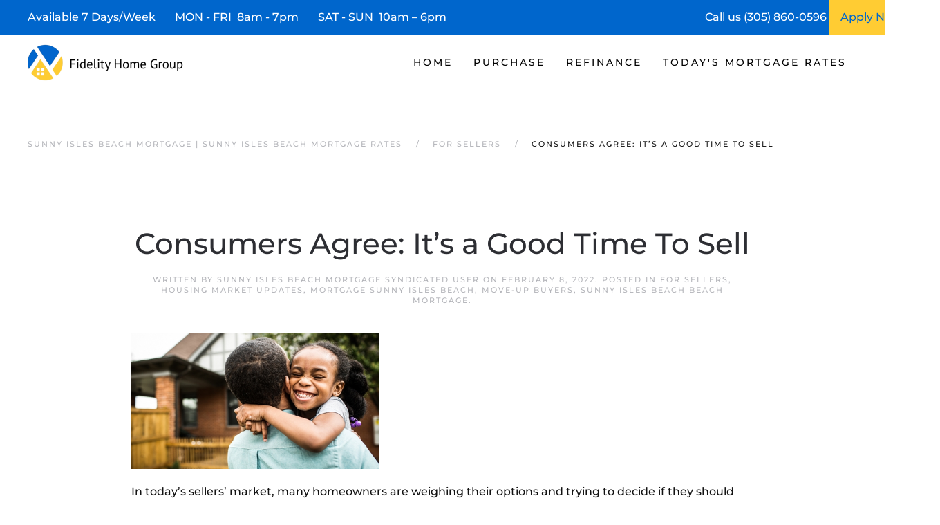

--- FILE ---
content_type: text/html; charset=UTF-8
request_url: https://www.sunnyislesbeachflmortgage.com/consumers-agree-its-a-good-time-to-sell/
body_size: 15741
content:
<!DOCTYPE html>
<html lang="en-US">
    <head>
        <meta charset="UTF-8">
        <meta http-equiv="X-UA-Compatible" content="IE=edge">
        <meta name="viewport" content="width=device-width, initial-scale=1">
        <link rel="shortcut icon" href="https://sunnyislesbeachflmortgage.b-cdn.net/wp-content/uploads/sunny-isles-beach-mortgage-.png">
        <link rel="apple-touch-icon" href="https://sunnyislesbeachflmortgage.b-cdn.net/wp-content/uploads/sunny-isles-beach-mortgage-.png">
                <meta name='robots' content='index, follow, max-image-preview:large, max-snippet:-1, max-video-preview:-1' />




	
	<title>| Sunny Isles Beach Mortgage | Sunny Isles Beach Mortgage Rates</title>
	<meta name="description" content="We are Sunny Isles Beach Mortgage Experts! See today&#039;s current Sunny Isles Beach Mortgage Rates and request a Sunny Isles Beach Mortgage Rate Quote." />
	<link rel="canonical" href="https://www.sunnyislesbeachflmortgage.com/consumers-agree-its-a-good-time-to-sell/" />
	<meta property="og:locale" content="en_US" />
	<meta property="og:type" content="article" />
	<meta property="og:title" content="Consumers Agree: It’s a Good Time To Sell | Sunny Isles Beach Mortgage | Sunny Isles Beach Mortgage Rates" />
	<meta property="og:description" content="We are Sunny Isles Beach Mortgage Experts! See today&#039;s current Sunny Isles Beach Mortgage Rates and request a Sunny Isles Beach Mortgage Rate Quote." />
	<meta property="og:url" content="https://www.sunnyislesbeachflmortgage.com/consumers-agree-its-a-good-time-to-sell/" />
	<meta property="og:site_name" content="Sunny Isles Beach Mortgage | Sunny Isles Beach Mortgage Rates" />
	<meta property="article:published_time" content="2022-02-08T03:03:11+00:00" />
	<meta property="og:image" content="https://files.simplifyingthemarket.com/wp-content/uploads/2022/02/04125230/20220207-KCM-Share-549x300.jpg" />
	<meta name="author" content="Sunny Isles Beach Mortgage Syndicated User" />
	<meta name="twitter:card" content="summary_large_image" />
	<meta name="twitter:label1" content="Written by" />
	<meta name="twitter:data1" content="Sunny Isles Beach Mortgage Syndicated User" />
	<meta name="twitter:label2" content="Est. reading time" />
	<meta name="twitter:data2" content="2 minutes" />
	


<link rel="preload" as="font" href="https://sunnyislesbeachflmortgage.b-cdn.net/wp-content/themes/yootheme/fonts/font-eab56c18.woff" data-wpacu-preload-local-font="1" crossorigin>
<link rel="preload" as="font" href="https://sunnyislesbeachflmortgage.b-cdn.net/wp-content/themes/yootheme/fonts/font-867ed66f.woff2" data-wpacu-preload-local-font="1" crossorigin>
<link rel="preload" as="font" href="https://sunnyislesbeachflmortgage.b-cdn.net/wp-content/themes/yootheme/fonts/font-6ca37dde.woff2" data-wpacu-preload-local-font="1" crossorigin>
<link rel="preload" as="font" href="https://sunnyislesbeachflmortgage.b-cdn.net/wp-content/themes/yootheme/fonts/font-5828d25b.woff" data-wpacu-preload-local-font="1" crossorigin>
<link rel="preload" as="font" href="https://sunnyislesbeachflmortgage.b-cdn.net/wp-content/themes/yootheme/fonts/font-409c1b1c.woff2" data-wpacu-preload-local-font="1" crossorigin>
<link rel="preload" as="font" href="https://sunnyislesbeachflmortgage.b-cdn.net/wp-content/themes/yootheme/fonts/font-2ba2b306.woff" data-wpacu-preload-local-font="1" crossorigin>
<link rel="preload" as="font" href="https://sunnyislesbeachflmortgage.b-cdn.net/wp-content/themes/yootheme/fonts/font-1b6e601d.woff2" data-wpacu-preload-local-font="1" crossorigin>
<link rel="preload" as="font" href="https://sunnyislesbeachflmortgage.b-cdn.net/wp-content/themes/yootheme/fonts/font-00806469.woff" data-wpacu-preload-local-font="1" crossorigin>
<link rel='dns-prefetch' href='//js.hs-scripts.com' />
<link rel='dns-prefetch' href='//www.googletagmanager.com' />
<link rel='dns-prefetch' href='//sunnyislesbeachflmortgage.b-cdn.net' />

<link href='https://sunnyislesbeachflmortgage.b-cdn.net' rel='preconnect' />
<style id='classic-theme-styles-inline-css'>
/*! This file is auto-generated */
.wp-block-button__link{color:#fff;background-color:#32373c;border-radius:9999px;box-shadow:none;text-decoration:none;padding:calc(.667em + 2px) calc(1.333em + 2px);font-size:1.125em}.wp-block-file__button{background:#32373c;color:#fff;text-decoration:none}
/*# sourceURL=/wp-includes/css/classic-themes.min.css */
</style>
<link rel='stylesheet' id='prefix_bootstrap-css' href='https://sunnyislesbeachflmortgage.b-cdn.net/wp-content/plugins/refinance-capture/assets/css/bootstrap-4.3.1.min.css?ver=6.9' media='all' />
<link data-minify="1" rel='stylesheet' id='prefix_style-css' href='https://sunnyislesbeachflmortgage.b-cdn.net/wp-content/cache/min/1/wp-content/plugins/refinance-capture/assets/css/style.css?ver=1766523473' media='all' />
<link data-minify="1" href="https://sunnyislesbeachflmortgage.b-cdn.net/wp-content/cache/min/1/wp-content/themes/yootheme/css/theme.1.css?ver=1766523473" rel="stylesheet">
<link data-minify="1" href="https://sunnyislesbeachflmortgage.b-cdn.net/wp-content/cache/min/1/wp-content/themes/yootheme/css/theme.update.css?ver=1766523473" rel="stylesheet">











<style data-eae-name="E32q89U_">.__eae_cssd, .E32q89U_ {unicode-bidi: bidi-override;direction: rtl;}</style>


			
			
			
			








		<style id="wp-custom-css">
			.wpforms-form button[type=submit] {
    background-color: #e44e56 !important;
    border-color: #e44e56 !important;
    color: #fff !important;
}
 
.wpforms-form button[type=submit]:hover {
    background-color: #0066cc !important;
}

html{
	font-size: 16px !important;}		</style>
		    <style id='global-styles-inline-css'>
:root{--wp--preset--aspect-ratio--square: 1;--wp--preset--aspect-ratio--4-3: 4/3;--wp--preset--aspect-ratio--3-4: 3/4;--wp--preset--aspect-ratio--3-2: 3/2;--wp--preset--aspect-ratio--2-3: 2/3;--wp--preset--aspect-ratio--16-9: 16/9;--wp--preset--aspect-ratio--9-16: 9/16;--wp--preset--color--black: #000000;--wp--preset--color--cyan-bluish-gray: #abb8c3;--wp--preset--color--white: #ffffff;--wp--preset--color--pale-pink: #f78da7;--wp--preset--color--vivid-red: #cf2e2e;--wp--preset--color--luminous-vivid-orange: #ff6900;--wp--preset--color--luminous-vivid-amber: #fcb900;--wp--preset--color--light-green-cyan: #7bdcb5;--wp--preset--color--vivid-green-cyan: #00d084;--wp--preset--color--pale-cyan-blue: #8ed1fc;--wp--preset--color--vivid-cyan-blue: #0693e3;--wp--preset--color--vivid-purple: #9b51e0;--wp--preset--gradient--vivid-cyan-blue-to-vivid-purple: linear-gradient(135deg,rgb(6,147,227) 0%,rgb(155,81,224) 100%);--wp--preset--gradient--light-green-cyan-to-vivid-green-cyan: linear-gradient(135deg,rgb(122,220,180) 0%,rgb(0,208,130) 100%);--wp--preset--gradient--luminous-vivid-amber-to-luminous-vivid-orange: linear-gradient(135deg,rgb(252,185,0) 0%,rgb(255,105,0) 100%);--wp--preset--gradient--luminous-vivid-orange-to-vivid-red: linear-gradient(135deg,rgb(255,105,0) 0%,rgb(207,46,46) 100%);--wp--preset--gradient--very-light-gray-to-cyan-bluish-gray: linear-gradient(135deg,rgb(238,238,238) 0%,rgb(169,184,195) 100%);--wp--preset--gradient--cool-to-warm-spectrum: linear-gradient(135deg,rgb(74,234,220) 0%,rgb(151,120,209) 20%,rgb(207,42,186) 40%,rgb(238,44,130) 60%,rgb(251,105,98) 80%,rgb(254,248,76) 100%);--wp--preset--gradient--blush-light-purple: linear-gradient(135deg,rgb(255,206,236) 0%,rgb(152,150,240) 100%);--wp--preset--gradient--blush-bordeaux: linear-gradient(135deg,rgb(254,205,165) 0%,rgb(254,45,45) 50%,rgb(107,0,62) 100%);--wp--preset--gradient--luminous-dusk: linear-gradient(135deg,rgb(255,203,112) 0%,rgb(199,81,192) 50%,rgb(65,88,208) 100%);--wp--preset--gradient--pale-ocean: linear-gradient(135deg,rgb(255,245,203) 0%,rgb(182,227,212) 50%,rgb(51,167,181) 100%);--wp--preset--gradient--electric-grass: linear-gradient(135deg,rgb(202,248,128) 0%,rgb(113,206,126) 100%);--wp--preset--gradient--midnight: linear-gradient(135deg,rgb(2,3,129) 0%,rgb(40,116,252) 100%);--wp--preset--font-size--small: 13px;--wp--preset--font-size--medium: 20px;--wp--preset--font-size--large: 36px;--wp--preset--font-size--x-large: 42px;--wp--preset--spacing--20: 0.44rem;--wp--preset--spacing--30: 0.67rem;--wp--preset--spacing--40: 1rem;--wp--preset--spacing--50: 1.5rem;--wp--preset--spacing--60: 2.25rem;--wp--preset--spacing--70: 3.38rem;--wp--preset--spacing--80: 5.06rem;--wp--preset--shadow--natural: 6px 6px 9px rgba(0, 0, 0, 0.2);--wp--preset--shadow--deep: 12px 12px 50px rgba(0, 0, 0, 0.4);--wp--preset--shadow--sharp: 6px 6px 0px rgba(0, 0, 0, 0.2);--wp--preset--shadow--outlined: 6px 6px 0px -3px rgb(255, 255, 255), 6px 6px rgb(0, 0, 0);--wp--preset--shadow--crisp: 6px 6px 0px rgb(0, 0, 0);}:where(.is-layout-flex){gap: 0.5em;}:where(.is-layout-grid){gap: 0.5em;}body .is-layout-flex{display: flex;}.is-layout-flex{flex-wrap: wrap;align-items: center;}.is-layout-flex > :is(*, div){margin: 0;}body .is-layout-grid{display: grid;}.is-layout-grid > :is(*, div){margin: 0;}:where(.wp-block-columns.is-layout-flex){gap: 2em;}:where(.wp-block-columns.is-layout-grid){gap: 2em;}:where(.wp-block-post-template.is-layout-flex){gap: 1.25em;}:where(.wp-block-post-template.is-layout-grid){gap: 1.25em;}.has-black-color{color: var(--wp--preset--color--black) !important;}.has-cyan-bluish-gray-color{color: var(--wp--preset--color--cyan-bluish-gray) !important;}.has-white-color{color: var(--wp--preset--color--white) !important;}.has-pale-pink-color{color: var(--wp--preset--color--pale-pink) !important;}.has-vivid-red-color{color: var(--wp--preset--color--vivid-red) !important;}.has-luminous-vivid-orange-color{color: var(--wp--preset--color--luminous-vivid-orange) !important;}.has-luminous-vivid-amber-color{color: var(--wp--preset--color--luminous-vivid-amber) !important;}.has-light-green-cyan-color{color: var(--wp--preset--color--light-green-cyan) !important;}.has-vivid-green-cyan-color{color: var(--wp--preset--color--vivid-green-cyan) !important;}.has-pale-cyan-blue-color{color: var(--wp--preset--color--pale-cyan-blue) !important;}.has-vivid-cyan-blue-color{color: var(--wp--preset--color--vivid-cyan-blue) !important;}.has-vivid-purple-color{color: var(--wp--preset--color--vivid-purple) !important;}.has-black-background-color{background-color: var(--wp--preset--color--black) !important;}.has-cyan-bluish-gray-background-color{background-color: var(--wp--preset--color--cyan-bluish-gray) !important;}.has-white-background-color{background-color: var(--wp--preset--color--white) !important;}.has-pale-pink-background-color{background-color: var(--wp--preset--color--pale-pink) !important;}.has-vivid-red-background-color{background-color: var(--wp--preset--color--vivid-red) !important;}.has-luminous-vivid-orange-background-color{background-color: var(--wp--preset--color--luminous-vivid-orange) !important;}.has-luminous-vivid-amber-background-color{background-color: var(--wp--preset--color--luminous-vivid-amber) !important;}.has-light-green-cyan-background-color{background-color: var(--wp--preset--color--light-green-cyan) !important;}.has-vivid-green-cyan-background-color{background-color: var(--wp--preset--color--vivid-green-cyan) !important;}.has-pale-cyan-blue-background-color{background-color: var(--wp--preset--color--pale-cyan-blue) !important;}.has-vivid-cyan-blue-background-color{background-color: var(--wp--preset--color--vivid-cyan-blue) !important;}.has-vivid-purple-background-color{background-color: var(--wp--preset--color--vivid-purple) !important;}.has-black-border-color{border-color: var(--wp--preset--color--black) !important;}.has-cyan-bluish-gray-border-color{border-color: var(--wp--preset--color--cyan-bluish-gray) !important;}.has-white-border-color{border-color: var(--wp--preset--color--white) !important;}.has-pale-pink-border-color{border-color: var(--wp--preset--color--pale-pink) !important;}.has-vivid-red-border-color{border-color: var(--wp--preset--color--vivid-red) !important;}.has-luminous-vivid-orange-border-color{border-color: var(--wp--preset--color--luminous-vivid-orange) !important;}.has-luminous-vivid-amber-border-color{border-color: var(--wp--preset--color--luminous-vivid-amber) !important;}.has-light-green-cyan-border-color{border-color: var(--wp--preset--color--light-green-cyan) !important;}.has-vivid-green-cyan-border-color{border-color: var(--wp--preset--color--vivid-green-cyan) !important;}.has-pale-cyan-blue-border-color{border-color: var(--wp--preset--color--pale-cyan-blue) !important;}.has-vivid-cyan-blue-border-color{border-color: var(--wp--preset--color--vivid-cyan-blue) !important;}.has-vivid-purple-border-color{border-color: var(--wp--preset--color--vivid-purple) !important;}.has-vivid-cyan-blue-to-vivid-purple-gradient-background{background: var(--wp--preset--gradient--vivid-cyan-blue-to-vivid-purple) !important;}.has-light-green-cyan-to-vivid-green-cyan-gradient-background{background: var(--wp--preset--gradient--light-green-cyan-to-vivid-green-cyan) !important;}.has-luminous-vivid-amber-to-luminous-vivid-orange-gradient-background{background: var(--wp--preset--gradient--luminous-vivid-amber-to-luminous-vivid-orange) !important;}.has-luminous-vivid-orange-to-vivid-red-gradient-background{background: var(--wp--preset--gradient--luminous-vivid-orange-to-vivid-red) !important;}.has-very-light-gray-to-cyan-bluish-gray-gradient-background{background: var(--wp--preset--gradient--very-light-gray-to-cyan-bluish-gray) !important;}.has-cool-to-warm-spectrum-gradient-background{background: var(--wp--preset--gradient--cool-to-warm-spectrum) !important;}.has-blush-light-purple-gradient-background{background: var(--wp--preset--gradient--blush-light-purple) !important;}.has-blush-bordeaux-gradient-background{background: var(--wp--preset--gradient--blush-bordeaux) !important;}.has-luminous-dusk-gradient-background{background: var(--wp--preset--gradient--luminous-dusk) !important;}.has-pale-ocean-gradient-background{background: var(--wp--preset--gradient--pale-ocean) !important;}.has-electric-grass-gradient-background{background: var(--wp--preset--gradient--electric-grass) !important;}.has-midnight-gradient-background{background: var(--wp--preset--gradient--midnight) !important;}.has-small-font-size{font-size: var(--wp--preset--font-size--small) !important;}.has-medium-font-size{font-size: var(--wp--preset--font-size--medium) !important;}.has-large-font-size{font-size: var(--wp--preset--font-size--large) !important;}.has-x-large-font-size{font-size: var(--wp--preset--font-size--x-large) !important;}
/*# sourceURL=global-styles-inline-css */
</style>
<meta name="generator" content="WP Rocket 3.20.3" data-wpr-features="wpr_defer_js wpr_minify_concatenate_js wpr_minify_css wpr_preload_links wpr_desktop" /></head>
    <body class="wp-singular post-template-default single single-post postid-11832 single-format-standard wp-theme-yootheme">
<script data-cfasync="false" data-pagespeed-no-defer>
	var gtm4wp_datalayer_name = "dataLayer";
	var dataLayer = dataLayer || [];
</script>
<script src="https://sunnyislesbeachflmortgage.b-cdn.net/wp-content/plugins/refinance-capture/assets/js/jquery.min.js?ver=6.9" id="prefix_jquery-js" data-rocket-defer defer></script>


<script src="https://sunnyislesbeachflmortgage.b-cdn.net/wp-includes/js/jquery/jquery.min.js?ver=3.7.1" id="jquery-core-js" data-rocket-defer defer></script>

<script src="https://www.googletagmanager.com/gtag/js?id=GT-WPDCR3N" id="google_gtagjs-js" async></script>
<script id="google_gtagjs-js-after">
window.dataLayer = window.dataLayer || [];function gtag(){dataLayer.push(arguments);}
gtag("set","linker",{"domains":["www.sunnyislesbeachflmortgage.com"]});
gtag("js", new Date());
gtag("set", "developer_id.dZTNiMT", true);
gtag("config", "GT-WPDCR3N");
//# sourceURL=google_gtagjs-js-after
</script>
<script> var __eae_open = function (str) { document.location.href = __eae_decode(str); }; var __eae_decode = function (str) { return str.replace(/[a-zA-Z]/g, function(c) { return String.fromCharCode( (c <= "Z" ? 90 : 122) >= (c = c.charCodeAt(0) + 13) ? c : c - 26 ); }); }; var __eae_decode_emails = function () { var __eae_emails = document.querySelectorAll(".__eae_r13"); for (var i = 0; i < __eae_emails.length; i++) { __eae_emails[i].textContent = __eae_decode(__eae_emails[i].textContent); } }; if (document.readyState !== "loading") { __eae_decode_emails(); } else if (document.addEventListener) { document.addEventListener("DOMContentLoaded", __eae_decode_emails); } else { document.attachEvent("onreadystatechange", function () { if (document.readyState !== "loading") __eae_decode_emails(); }); } var z8Tsa1x_yvmk = function (str) { var r = function (a, d) { var map = "!\"#$%&'()*+,-./0123456789:;<=>?@ABCDEFGHIJKLMNOPQRSTUVWXYZ[\\]^_`abcdefghijklmnopqrstuvwxyz{|}~"; for (var i = 0; i < a.length; i++) { var pos = map.indexOf(a[i]); d += pos >= 0 ? map[(pos + 47) % 94] : a[i]; } return d; }; window.location.href = r(str, ""); }; document.addEventListener("copy", function (event) { if ( NodeList.prototype.forEach === undefined || Array.from === undefined || String.prototype.normalize === undefined || ! event.clipboardData ) { return; } var encoded = []; var copiedText = window.getSelection().toString().trim(); document.querySelectorAll( "." + document.querySelector("style[data-eae-name]").dataset.eaeName ).forEach(function (item) { encoded.push(item.innerText.trim()); }); if (! encoded.length) { return; } encoded.filter(function (value, index, self) { return self.indexOf(value) === index; }).map(function (item) { return { original: new RegExp(item.replace(/[-\/\\^$*+?.()|[\]{}]/g, "\\$&"), "ig"), reverse: Array.from(item.normalize("NFC")) .reverse() .join('') .replace(/[()]/g, "__eae__") }; }).forEach(function (item) { copiedText = copiedText.replace( item.original, item.reverse.replace("__eae__", "(").replace("__eae__", ")") ) }); event.clipboardData.setData("text/plain", copiedText); event.preventDefault(); }); </script>







        
			
			
<style>
             #top-info-bar{
                 height:50px;
                 background:#0066cc;
                 color:#fff;
                 padding:0px 40px;
                 display:inline-table;
                 width:100%
             }
             
             .middle-cell{
                 display: table-cell;
                 vertical-align: middle;
             }
             
                @media screen and (max-width: 950px) {
                      #top-info-bar {
                        display:none;
                      }
                }
            </style>
			<div data-rocket-location-hash="5f351712cfcb6a02257e43d711144293" id="top-info-bar">
			    <div data-rocket-location-hash="8609ef8004f30f7bba0b327796690560" class="middle-cell">
			        Available 7 Days/Week &nbsp;&nbsp;&nbsp;&nbsp;&nbsp;
			        MON - FRI &nbsp;8am - 7pm &nbsp;&nbsp;&nbsp;&nbsp;&nbsp;
			        SAT - SUN &nbsp;10am – 6pm
			    </div>
			    <div  class="middle-cell" style="width:180px;">Call us (305) 860-0596</div>
			    <a style="height: 100%;display: table-cell;background: #ffcc33;text-align: center;width: 120px;" href="https://fidelityhomegroup.loanzify.io/register" target="_blank">
			        <span style="line-height: 50px;color: #0066cc;">Apply Now</span>
			    </a>
			</div>
			
			
			
        <div data-rocket-location-hash="45b09b1c8c8bb201feb85e9c4f19f5d4" class="tm-page">

                        


<header data-rocket-location-hash="1365ba98925748a5daac44f53a950c87" class="tm-header-mobile uk-hidden@m">


        <div data-rocket-location-hash="1043cd3ca4d037f8cb87e4cb6e148072" uk-sticky show-on-up animation="uk-animation-slide-top" cls-active="uk-navbar-sticky" sel-target=".uk-navbar-container">
    
        <div class="uk-navbar-container">

            <div class="uk-container uk-container-expand">
                <nav class="uk-navbar" uk-navbar="{&quot;align&quot;:&quot;left&quot;,&quot;container&quot;:&quot;.tm-header-mobile &gt; [uk-sticky]&quot;,&quot;boundary&quot;:&quot;.tm-header-mobile .uk-navbar-container&quot;}">

                                        <div class="uk-navbar-left">

                        
                                                    <a uk-toggle href="#tm-dialog-mobile" class="uk-navbar-toggle">

        
        <div uk-navbar-toggle-icon></div>

        
    </a>                        
                        
                    </div>
                    
                                        <div class="uk-navbar-center">

                                                    <a href="https://www.sunnyislesbeachflmortgage.com/" aria-label="Back to home" class="uk-logo uk-navbar-item">
    <picture>
<source type="image/webp" srcset="https://sunnyislesbeachflmortgage.b-cdn.net/wp-content/themes/yootheme/cache/8b/sunny-isles-beach-mortgage-8b03bd9b.webp 205w, https://sunnyislesbeachflmortgage.b-cdn.net/wp-content/themes/yootheme/cache/9d/sunny-isles-beach-mortgage-9dff95f3.webp 410w" sizes="(min-width: 205px) 205px">
<img alt="Sunny Isles Beach Mortgage | Sunny Isles Beach Mortgage Rates" loading="eager" src="https://sunnyislesbeachflmortgage.b-cdn.net/wp-content/themes/yootheme/cache/30/sunny-isles-beach-mortgage-30ce423b.png" width="205" height="50">
</picture></a>                        
                        
                    </div>
                    
                    
                </nav>
            </div>

        </div>

        </div>
    



        <div data-rocket-location-hash="d9dc3695720ae68a4e0530cb3b03c449" id="tm-dialog-mobile" uk-offcanvas="container: true; overlay: true" mode="push">
        <div class="uk-offcanvas-bar uk-flex uk-flex-column">

                        <button class="uk-offcanvas-close uk-close-large" type="button" uk-close uk-toggle="cls: uk-close-large; mode: media; media: @s"></button>
            
                        <div class="uk-margin-auto-bottom">
                
<div class="uk-panel widget widget_nav_menu" id="nav_menu-3">

    
    
<ul class="uk-nav uk-nav-default">
    
	<li class="menu-item menu-item-type-post_type menu-item-object-page menu-item-home menu-item-has-children uk-parent"><a href="https://www.sunnyislesbeachflmortgage.com/">Home</a>
	<ul class="uk-nav-sub">

		<li class="menu-item menu-item-type-post_type menu-item-object-page"><a href="https://www.sunnyislesbeachflmortgage.com/about/">Fidelity Home Group</a></li>
		<li class="menu-item menu-item-type-post_type menu-item-object-page"><a href="https://www.sunnyislesbeachflmortgage.com/contact/">Contact Us</a></li>
		<li class="menu-item menu-item-type-post_type menu-item-object-page"><a href="https://www.sunnyislesbeachflmortgage.com/sunny-isles-beach-mortgage-reviews/">Reviews</a></li></ul></li>
	<li class="menu-item menu-item-type-post_type menu-item-object-page menu-item-has-children uk-parent"><a href="https://www.sunnyislesbeachflmortgage.com/sunny-isles-beach-purchase-mortgage/">Purchase</a>
	<ul class="uk-nav-sub">

		<li class="menu-item menu-item-type-post_type menu-item-object-page"><a href="https://www.sunnyislesbeachflmortgage.com/sunny-isles-beach-mortgage-qualifier/">| Home Purchase Qualifier |</a></li>
		<li class="menu-item menu-item-type-post_type menu-item-object-page"><a href="https://www.sunnyislesbeachflmortgage.com/sunny-isles-beach-purchase-mortgage-quote/">| Purchase Rate Quote |</a></li>
		<li class="menu-item menu-item-type-custom menu-item-object-custom"><a href="https://fidelityhomegroup.loanzify.io/register" target="_blank">Apply Now</a></li>
		<li class="menu-item menu-item-type-post_type menu-item-object-page"><a href="https://www.sunnyislesbeachflmortgage.com/sunny-isles-beach-home-affordability-calculator/">Home Affordability Calculator</a></li>
		<li class="menu-item menu-item-type-post_type menu-item-object-page"><a href="https://www.sunnyislesbeachflmortgage.com/sunny-isles-beach-mortgage-calculator/">Mortgage Calculator</a></li>
		<li class="menu-item menu-item-type-post_type menu-item-object-page menu-item-has-children uk-parent"><a href="https://www.sunnyislesbeachflmortgage.com/sunny-isles-beach-mortgage-programs/">Mortgage Programs</a>
		<ul>

			<li class="menu-item menu-item-type-post_type menu-item-object-page"><a href="https://www.sunnyislesbeachflmortgage.com/sunny-isles-beach-condo-mortgages/" title="Condo Mortgages">Condo Mortgages</a></li>
			<li class="menu-item menu-item-type-post_type menu-item-object-page"><a href="https://www.sunnyislesbeachflmortgage.com/sunny-isles-beach-condo-mortgages/" title="Condotel Mortgages">Condotel Mortgages</a></li></ul></li></ul></li>
	<li class="menu-item menu-item-type-post_type menu-item-object-page menu-item-has-children uk-parent"><a href="https://www.sunnyislesbeachflmortgage.com/sunny-isles-beach-mortgage-refinance/">Refinance</a>
	<ul class="uk-nav-sub">

		<li class="menu-item menu-item-type-post_type menu-item-object-page"><a href="https://www.sunnyislesbeachflmortgage.com/sunny-isles-beach-mortgage-refinance-quote/">| Refinance Rate Quote |</a></li>
		<li class="menu-item menu-item-type-custom menu-item-object-custom"><a href="https://fidelityhomegroup.loanzify.io/register" target="_blank">Apply Now</a></li>
		<li class="menu-item menu-item-type-post_type menu-item-object-page"><a href="https://www.sunnyislesbeachflmortgage.com/sunny-isles-beach-mortgage-calculator/">Mortgage Calculator</a></li>
		<li class="menu-item menu-item-type-post_type menu-item-object-page menu-item-has-children uk-parent"><a href="https://www.sunnyislesbeachflmortgage.com/sunny-isles-beach-mortgage-programs/">Mortgage Programs</a>
		<ul>

			<li class="menu-item menu-item-type-post_type menu-item-object-page"><a href="https://www.sunnyislesbeachflmortgage.com/sunny-isles-beach-condo-mortgages/" title="Condo Mortgages">Condo Mortgages</a></li>
			<li class="menu-item menu-item-type-post_type menu-item-object-page"><a href="https://www.sunnyislesbeachflmortgage.com/sunny-isles-beach-condo-mortgages/" title="Condotel Mortgages">Condotel Mortgages</a></li></ul></li></ul></li>
	<li class="menu-item menu-item-type-post_type menu-item-object-page menu-item-has-children uk-parent"><a href="https://www.sunnyislesbeachflmortgage.com/sunny-isles-beach-mortgage-rates/">Today's Mortgage Rates</a>
	<ul class="uk-nav-sub">

		<li class="menu-item menu-item-type-post_type menu-item-object-page"><a href="https://www.sunnyislesbeachflmortgage.com/sunny-isles-beach-mortgage-qualifier/">| Home Purchase Qualifier |</a></li>
		<li class="menu-item menu-item-type-post_type menu-item-object-page"><a href="https://www.sunnyislesbeachflmortgage.com/sunny-isles-beach-mortgage-rate-quote/">| Mortgage Rate Quote |</a></li>
		<li class="menu-item menu-item-type-custom menu-item-object-custom"><a href="https://fidelityhomegroup.loanzify.io/register" target="_blank">Apply Now</a></li></ul></li></ul>

</div>
            </div>
            
            
        </div>
    </div>
    
    
    

</header>




<header data-rocket-location-hash="7f6320eecf6ed1c68e500cc1fb1d7ad1" class="tm-header uk-visible@m">



        <div data-rocket-location-hash="20224bcbbff56a3eae2f461f2ca65576" uk-sticky media="@m" cls-active="uk-navbar-sticky" sel-target=".uk-navbar-container">
    
        <div class="uk-navbar-container">

            <div class="uk-container uk-container-expand">
                <nav class="uk-navbar" uk-navbar="{&quot;align&quot;:&quot;left&quot;,&quot;container&quot;:&quot;.tm-header &gt; [uk-sticky]&quot;,&quot;boundary&quot;:&quot;.tm-header .uk-navbar-container&quot;}">

                                        <div class="uk-navbar-left">

                                                    <a href="https://www.sunnyislesbeachflmortgage.com/" aria-label="Back to home" class="uk-logo uk-navbar-item">
    <picture>
<source type="image/webp" srcset="https://sunnyislesbeachflmortgage.b-cdn.net/wp-content/themes/yootheme/cache/96/sunny-isles-beach-mortgage-962c0e88.webp 225w, https://sunnyislesbeachflmortgage.b-cdn.net/wp-content/themes/yootheme/cache/85/sunny-isles-beach-mortgage-85bc91bf.webp 449w, https://sunnyislesbeachflmortgage.b-cdn.net/wp-content/themes/yootheme/cache/0b/sunny-isles-beach-mortgage-0b58a383.webp 450w" sizes="(min-width: 225px) 225px">
<img alt="Sunny Isles Beach Mortgage | Sunny Isles Beach Mortgage Rates" loading="eager" src="https://sunnyislesbeachflmortgage.b-cdn.net/wp-content/themes/yootheme/cache/2d/sunny-isles-beach-mortgage-2de1f128.png" width="225" height="55">
</picture></a>                        
                        
                        
                    </div>
                    
                    
                                        <div class="uk-navbar-right">

                                                    
<ul class="uk-navbar-nav">
    
	<li class="menu-item menu-item-type-post_type menu-item-object-page menu-item-home menu-item-has-children uk-parent"><a href="https://www.sunnyislesbeachflmortgage.com/">Home</a>
	<div class="uk-drop uk-navbar-dropdown"><div><ul class="uk-nav uk-navbar-dropdown-nav">

		<li class="menu-item menu-item-type-post_type menu-item-object-page"><a href="https://www.sunnyislesbeachflmortgage.com/about/">Fidelity Home Group</a></li>
		<li class="menu-item menu-item-type-post_type menu-item-object-page"><a href="https://www.sunnyislesbeachflmortgage.com/contact/">Contact Us</a></li>
		<li class="menu-item menu-item-type-post_type menu-item-object-page"><a href="https://www.sunnyislesbeachflmortgage.com/sunny-isles-beach-mortgage-reviews/">Reviews</a></li></ul></div></div></li>
	<li class="menu-item menu-item-type-post_type menu-item-object-page menu-item-has-children uk-parent"><a href="https://www.sunnyislesbeachflmortgage.com/sunny-isles-beach-purchase-mortgage/">Purchase</a>
	<div class="uk-drop uk-navbar-dropdown"><div><ul class="uk-nav uk-navbar-dropdown-nav">

		<li class="menu-item menu-item-type-post_type menu-item-object-page"><a href="https://www.sunnyislesbeachflmortgage.com/sunny-isles-beach-mortgage-qualifier/">| Home Purchase Qualifier |</a></li>
		<li class="menu-item menu-item-type-post_type menu-item-object-page"><a href="https://www.sunnyislesbeachflmortgage.com/sunny-isles-beach-purchase-mortgage-quote/">| Purchase Rate Quote |</a></li>
		<li class="menu-item menu-item-type-custom menu-item-object-custom"><a href="https://fidelityhomegroup.loanzify.io/register" target="_blank">Apply Now</a></li>
		<li class="menu-item menu-item-type-post_type menu-item-object-page"><a href="https://www.sunnyislesbeachflmortgage.com/sunny-isles-beach-home-affordability-calculator/">Home Affordability Calculator</a></li>
		<li class="menu-item menu-item-type-post_type menu-item-object-page"><a href="https://www.sunnyislesbeachflmortgage.com/sunny-isles-beach-mortgage-calculator/">Mortgage Calculator</a></li>
		<li class="menu-item menu-item-type-post_type menu-item-object-page menu-item-has-children uk-parent"><a href="https://www.sunnyislesbeachflmortgage.com/sunny-isles-beach-mortgage-programs/">Mortgage Programs</a>
		<ul class="uk-nav-sub">

			<li class="menu-item menu-item-type-post_type menu-item-object-page"><a href="https://www.sunnyislesbeachflmortgage.com/sunny-isles-beach-condo-mortgages/" title="Condo Mortgages">Condo Mortgages</a></li>
			<li class="menu-item menu-item-type-post_type menu-item-object-page"><a href="https://www.sunnyislesbeachflmortgage.com/sunny-isles-beach-condo-mortgages/" title="Condotel Mortgages">Condotel Mortgages</a></li></ul></li></ul></div></div></li>
	<li class="menu-item menu-item-type-post_type menu-item-object-page menu-item-has-children uk-parent"><a href="https://www.sunnyislesbeachflmortgage.com/sunny-isles-beach-mortgage-refinance/">Refinance</a>
	<div class="uk-drop uk-navbar-dropdown"><div><ul class="uk-nav uk-navbar-dropdown-nav">

		<li class="menu-item menu-item-type-post_type menu-item-object-page"><a href="https://www.sunnyislesbeachflmortgage.com/sunny-isles-beach-mortgage-refinance-quote/">| Refinance Rate Quote |</a></li>
		<li class="menu-item menu-item-type-custom menu-item-object-custom"><a href="https://fidelityhomegroup.loanzify.io/register" target="_blank">Apply Now</a></li>
		<li class="menu-item menu-item-type-post_type menu-item-object-page"><a href="https://www.sunnyislesbeachflmortgage.com/sunny-isles-beach-mortgage-calculator/">Mortgage Calculator</a></li>
		<li class="menu-item menu-item-type-post_type menu-item-object-page menu-item-has-children uk-parent"><a href="https://www.sunnyislesbeachflmortgage.com/sunny-isles-beach-mortgage-programs/">Mortgage Programs</a>
		<ul class="uk-nav-sub">

			<li class="menu-item menu-item-type-post_type menu-item-object-page"><a href="https://www.sunnyislesbeachflmortgage.com/sunny-isles-beach-condo-mortgages/" title="Condo Mortgages">Condo Mortgages</a></li>
			<li class="menu-item menu-item-type-post_type menu-item-object-page"><a href="https://www.sunnyislesbeachflmortgage.com/sunny-isles-beach-condo-mortgages/" title="Condotel Mortgages">Condotel Mortgages</a></li></ul></li></ul></div></div></li>
	<li class="menu-item menu-item-type-post_type menu-item-object-page menu-item-has-children uk-parent"><a href="https://www.sunnyislesbeachflmortgage.com/sunny-isles-beach-mortgage-rates/">Today's Mortgage Rates</a>
	<div class="uk-drop uk-navbar-dropdown"><div><ul class="uk-nav uk-navbar-dropdown-nav">

		<li class="menu-item menu-item-type-post_type menu-item-object-page"><a href="https://www.sunnyislesbeachflmortgage.com/sunny-isles-beach-mortgage-qualifier/">| Home Purchase Qualifier |</a></li>
		<li class="menu-item menu-item-type-post_type menu-item-object-page"><a href="https://www.sunnyislesbeachflmortgage.com/sunny-isles-beach-mortgage-rate-quote/">| Mortgage Rate Quote |</a></li>
		<li class="menu-item menu-item-type-custom menu-item-object-custom"><a href="https://fidelityhomegroup.loanzify.io/register" target="_blank">Apply Now</a></li></ul></div></div></li></ul>
                        
                                                                            
                    </div>
                    
                </nav>
            </div>

        </div>

        </div>
    







</header>

            
            
            
            <div id="tm-main"  class="tm-main uk-section uk-section-default" uk-height-viewport="expand: true">
                <div data-rocket-location-hash="8921386796f94949825e73d8468da0a1" class="uk-container">

                    
                                                        <div class="uk-margin-medium-bottom">
                                

<nav class="uk-margin-medium-bottom" aria-label="Breadcrumb">
    <ul class="uk-breadcrumb">
    
            <li>            <a href="https://www.sunnyislesbeachflmortgage.com/"><span>Sunny Isles Beach Mortgage | Sunny Isles Beach Mortgage Rates</span></a>
            </li>    
            <li>            <a href="https://www.sunnyislesbeachflmortgage.com/category/for-sellers/"><span>For Sellers</span></a>
            </li>    
            <li>            <span aria-current="page">Consumers Agree: It’s a Good Time To Sell</span>            </li>    
    </ul>
</nav>
                            </div>
                            
            
<article id="post-11832" class="uk-article post-11832 post type-post status-publish format-standard hentry category-for-sellers category-housing-market-updates category-mortgage-sunny-isles-beach category-move-up-buyers category-sunny-isles-beach-mortgage tag-sunnyislesmortgage tag-sunnyislesmortgagebroker tag-sunnyislesmortgagecompany tag-sunnyislesmortgagelender tag-sunnyislesmortgagerates" typeof="Article" vocab="https://schema.org/">

    <meta property="name" content="Consumers Agree: It’s a Good Time To Sell">
    <meta property="author" typeof="Person" content="Sunny Isles Beach Mortgage Syndicated User">
    <meta property="dateModified" content="2022-02-08T03:03:11+00:00">
    <meta class="uk-margin-remove-adjacent" property="datePublished" content="2022-02-08T03:03:11+00:00">

            
        <div class="uk-container uk-container-small">
    
        
        <h1 property="headline" class="uk-margin-large-top uk-margin-remove-bottom uk-text-center uk-article-title">Consumers Agree: It’s a Good Time To Sell</h1>
                            <p class="uk-margin-top uk-margin-remove-bottom uk-article-meta uk-text-center">
                Written by <a href="https://www.sunnyislesbeachflmortgage.com/author/florida-condotel-mortgage/">Sunny Isles Beach Mortgage Syndicated User</a> on <time datetime="2022-02-08T03:03:11+00:00">February 8, 2022</time>.                Posted in <a href="https://www.sunnyislesbeachflmortgage.com/category/for-sellers/" rel="category tag">For Sellers</a>, <a href="https://www.sunnyislesbeachflmortgage.com/category/housing-market-updates/" rel="category tag">Housing Market Updates</a>, <a href="https://www.sunnyislesbeachflmortgage.com/category/mortgage-sunny-isles-beach/" rel="category tag">Mortgage Sunny Isles Beach</a>, <a href="https://www.sunnyislesbeachflmortgage.com/category/move-up-buyers/" rel="category tag">Move-Up Buyers</a>, <a href="https://www.sunnyislesbeachflmortgage.com/category/sunny-isles-beach-mortgage/" rel="category tag">Sunny Isles Beach Beach Mortgage</a>.                            </p>
                
        
        
                    <div class="uk-margin-medium-top" property="text">

                
                                    <div><p><img decoding="async" width="358" src="https://files.simplifyingthemarket.com/wp-content/uploads/2022/02/04125230/20220207-KCM-Share-549x300.jpg" class="webfeedsFeaturedVisual wp-post-image" alt="Consumers Agree: It’s a Good Time To Sell | Simplifying The Market" loading="lazy" style="display: block; margin-bottom: 5px; clear:both;max-width: 100%;" link_thumbnail="" srcset="https://files.simplifyingthemarket.com/wp-content/uploads/2022/02/04125230/20220207-KCM-Share-549x300.jpg 549w, https://files.simplifyingthemarket.com/wp-content/uploads/2022/02/04125230/20220207-KCM-Share.jpg 750w" sizes="(max-width: 549px) 100vw, 549px"></p>
<p>In today’s sellers’ market, many homeowners are weighing their options and trying to decide if they should sell their house. If you’re in that group, you may be balancing things like the ongoing health crisis, rising mortgage rates, and your own changing needs to determine your best time to make a move.<span id="more-45962"></span></p>
<p>However, recent data shows that time may already be here. According to the latest <a href="https://www.fanniemae.com/newsroom/fannie-mae-news/softening-hpsi-may-portend-slower-housing-market-2022"><em>Home Purchase Sentiment Index</em></a> (HPSI) by <em>Fannie Mae</em>, <strong>76% of consumers believe now is a good </strong><a href="https://www.simplifyingthemarket.com/2022/01/14/when-is-the-right-time-to-sell-infographic/?a=429471-6e7ae3e7d7cea4059ea7d116981248f9"><strong>time to sell</strong></a><strong>.</strong></p>
<p>Looking back over the past few years, its clear consumers are incredibly optimistic today. The graph below shows the percent of survey respondents who say it’s a good time to sell a house, and their positive outlook is on the rise. The big dip near the middle of the chart indicates how consumer sentiment about selling dropped at the beginning of the pandemic as uncertainty about the health crisis and its impact grew. The good news is, the trend today shows a continued, drastic improvement, and people are feeling more and more confident with time about selling a home.</p>
<p>In fact, survey respondents think it’s an <strong>even better time to sell a house today than they did in the lead-up to the health crisis. </strong>The latest survey results indicate we’re at one of the strongest peaks in seller sentiment since March of 2019, hitting highs when 77% of people thought it was a good time to sell only twice before in June and October of 2021.</p>
<p><a href="https://files.simplifyingthemarket.com/wp-content/uploads/2022/02/04130726/20220107-MEM-Eng-1.png"><img decoding="async" loading="lazy" class="aligncenter wp-image-45965" src="https://files.simplifyingthemarket.com/wp-content/uploads/2022/02/04130726/20220107-MEM-Eng-1.png" alt="Consumers Agree: It’s a Good Time To Sell | Simplifying The Market" width="650" height="488" srcset="https://files.simplifyingthemarket.com/wp-content/uploads/2022/02/04130726/20220107-MEM-Eng-1.png 960w, https://files.simplifyingthemarket.com/wp-content/uploads/2022/02/04130726/20220107-MEM-Eng-1-400x300.png 400w" sizes="(max-width: 650px) 100vw, 650px"></a></p>
<h4><strong>Why Are Consumers So Optimistic About Today’s Housing Market?</strong></h4>
<p>From record-high <a href="https://www.simplifyingthemarket.com/2021/12/21/the-average-homeowner-gained-56700-in-equity-over-the-past-year/?a=429471-6e7ae3e7d7cea4059ea7d116981248f9">equity gains</a> to record-low <a href="https://www.simplifyingthemarket.com/2022/01/20/buyers-want-to-know-why-is-housing-supply-still-so-low/?a=429471-6e7ae3e7d7cea4059ea7d116981248f9">housing supply</a> and significant <a href="https://www.simplifyingthemarket.com/2022/01/27/why-right-now-is-a-once-in-a-lifetime-opportunity-for-sellers/?a=429471-6e7ae3e7d7cea4059ea7d116981248f9">buyer demand</a>, homeowners have more motivation than ever to sell. <strong>There are more buyers in today’s market than there are homes for sale, and that’s driving home prices up, making it a great time to sell your house.</strong></p>
<p>According to the <em>National Association of Realtors </em>(NAR), the current <a href="https://www.nar.realtor/newsroom/annual-existing-home-sales-hit-highest-mark-since-2006">supply of homes</a> for sale today is at a <strong>1.8-month supply, which is an all-time low. </strong>When the supply of homes for sale is low, sellers will likely see more offers, which is exactly what’s happening right now. As NAR notes:</p>
<blockquote>
<p><em>“The average home for sale is receiving 3.8 offers today, <strong>up from 3.3 offers just one year ago</strong>.”</em></p>
</blockquote>
<h3><strong>Bottom Line</strong></h3>
<p>With the inventory of houses for sale so low today pushing home prices in an upward direction, it’s no wonder consumers think it’s a good time to sell. If you’re ready to take advantage of today’s favorable sellers’ market, let’s connect today.</p>
Content previously posted on Keeping Current Matters</div>                
                
            </div>
        
                <p class="uk-text-center">
                                        <a href="https://www.sunnyislesbeachflmortgage.com/tag/sunnyislesmortgage/">#sunnyislesmortgage</a>,                            <a href="https://www.sunnyislesbeachflmortgage.com/tag/sunnyislesmortgagebroker/">#sunnyislesmortgagebroker</a>,                            <a href="https://www.sunnyislesbeachflmortgage.com/tag/sunnyislesmortgagecompany/">#sunnyislesmortgagecompany</a>,                            <a href="https://www.sunnyislesbeachflmortgage.com/tag/sunnyislesmortgagelender/">#sunnyislesmortgagelender</a>,                            <a href="https://www.sunnyislesbeachflmortgage.com/tag/sunnyislesmortgagerates/">#sunnyislesmortgagerates</a>                    </p>
        
        
                <nav class="uk-margin-medium">
            <ul class="uk-pagination uk-margin-remove-bottom">
                                <li><a href="https://www.sunnyislesbeachflmortgage.com/how-remote-work-impacts-your-home-search-infographic/" rel="prev"><span uk-pagination-previous></span> Previous</a></li>
                                                <li class="uk-margin-auto-left"><a href="https://www.sunnyislesbeachflmortgage.com/dont-let-student-loans-delay-your-homeownership-dreams/" rel="next">Next <span uk-pagination-next></span></a></li>
                            </ul>
        </nav>
        
        
        </div>
    
</article>
<div class="uk-container uk-container-small"></div>        
                        
                </div>
                
            </main>

            
                        <footer data-rocket-location-hash="d682b5c3679c9c3b12c2a4fe5684f03c">
                
<div class="uk-section-default uk-section uk-section-small" uk-scrollspy="target: [uk-scrollspy-class]; cls: uk-animation-slide-left-small; delay: false;">
    
        
        
        
            
                                <div class="uk-container">                
                    <div class="uk-grid tm-grid-expand uk-grid-margin" uk-grid>
<div class="uk-grid-item-match uk-flex-middle uk-width-1-3@m">
    
        
            
            
                        <div class="uk-panel uk-width-1-1">            
                
                    
<div class="uk-margin uk-text-left@m uk-text-center" uk-scrollspy-class>
        <a class="el-link" href="https://www.sunnyislesbeachflmortgage.com/"><picture>
<source type="image/webp" srcset="https://sunnyislesbeachflmortgage.b-cdn.net/wp-content/themes/yootheme/cache/54/sunny-isles-beach-mortgage--54eec959.webp 60w, https://sunnyislesbeachflmortgage.b-cdn.net/wp-content/themes/yootheme/cache/f0/sunny-isles-beach-mortgage--f019e92d.webp 120w" sizes="(min-width: 60px) 60px">
<img src="https://sunnyislesbeachflmortgage.b-cdn.net/wp-content/themes/yootheme/cache/a4/sunny-isles-beach-mortgage--a4a341e4.png" width="60" height="60" class="el-image" alt="sunny isles beach, sunny isles beach mortgage, sunny isles beach mortgage rates, sunny isles beach mortgage broker, sunny isles beach mortgage lender, sunny isles mortgage calculator, sunny isles condo mortgage, sunny isles condotel mortgage, mortgage broker near me," loading="lazy">
</picture></a>    
    
</div>
                
                        </div>            
        
    
</div>
<div class="uk-grid-item-match uk-flex-middle uk-width-1-3@m">
    
        
            
            
                        <div class="uk-panel uk-width-1-1">            
                
                    
<div class="uk-text-center" uk-scrollspy-class="uk-animation-slide-bottom-small">
    <ul class="uk-margin-remove-bottom uk-subnav  uk-subnav-divider uk-flex-center" uk-margin>        <li class="el-item">
    <a class="el-link" href="https://fidelityhomegroup.loanzify.io/register" target="_blank">APPLY</a></li>
        <li class="el-item">
    <a class="el-link" href="/contact">CONTACT</a></li>
        <li class="el-item">
    <a class="el-link" href="https://fidelityhomegroup.loanzify.io/login" target="_blank">LOGIN</a></li>
        </ul>
</div>
                
                        </div>            
        
    
</div>
<div class="uk-grid-item-match uk-flex-middle uk-width-1-3@m">
    
        
            
            
                        <div class="uk-panel uk-width-1-1">            
                
                    
<div class="uk-margin uk-text-right@m uk-text-center" uk-scrollspy-class="uk-animation-slide-right-small">    <ul class="uk-child-width-auto uk-grid-small uk-flex-inline uk-flex-middle" uk-grid>
            <li class="el-item">
<a class="el-link uk-link-muted" href="https://www.tiktok.com/@fidelityhomegroup" target="_blank" rel="noreferrer"><span uk-icon="icon: tiktok;"></span></a></li>
            <li class="el-item">
<a class="el-link uk-link-muted" href="https://www.instagram.com/fidelityhomegroup/" target="_blank" rel="noreferrer"><span uk-icon="icon: instagram;"></span></a></li>
            <li class="el-item">
<a class="el-link uk-link-muted" href="https://twitter.com/fidelityhomegrp/" target="_blank" rel="noreferrer"><span uk-icon="icon: twitter;"></span></a></li>
            <li class="el-item">
<a class="el-link uk-link-muted" href="https://www.youtube.com/@fidelityhomegroup" target="_blank" rel="noreferrer"><span uk-icon="icon: youtube;"></span></a></li>
            <li class="el-item">
<a class="el-link uk-link-muted" href="https://www.facebook.com/fidelityhomegroup/" target="_blank" rel="noreferrer"><span uk-icon="icon: facebook;"></span></a></li>
            <li class="el-item">
<a class="el-link uk-link-muted" href="https://www.linkedin.com/company/fidelityhomegroup/" target="_blank" rel="noreferrer"><span uk-icon="icon: linkedin;"></span></a></li>
            <li class="el-item">
<a class="el-link uk-link-muted" href="javascript:z8Tsa1x_yvmk('>2:=E@i96==@o7:56=:EJ9@>68C@FA]4@>');" rel="noreferrer"><span uk-icon="icon: mail;"></span></a></li>
            <li class="el-item">
<a class="el-link uk-link-muted" href="tel:13058600596" target="_blank" rel="noreferrer"><span uk-icon="icon: receiver;"></span></a></li>
    
    </ul></div>
                
                        </div>            
        
    
</div></div><div class="uk-grid tm-grid-expand uk-child-width-1-1 uk-grid-margin">
<div class="uk-width-1-1">
    
        
            
            
            
                
                    <div class="uk-panel uk-text-small uk-margin uk-text-center" uk-scrollspy-class><p><a href="http://fidelit.ly/app" target="_blank" rel="noopener">Download our Mobile App</a>:</p>
<p><a href="http://fidelit.ly/app" target="_blank" rel="noopener"><img class="wp-image-28244" src="https://www.fidelityhomegroup.com/wp-content/uploads/Fidelity-Home-Group-Mobile-App-298x300.jpeg" alt="Fidelity Home Group Mobile App, Mortgage Mobile App, Fidelity Home Group App" width="85" height="86" /></a></p></div><div class="uk-panel uk-margin uk-text-center" uk-scrollspy-class><p><img src="https://sunnyislesbeachflmortgage.b-cdn.net/wp-content/uploads/equal-housing-opportunity-logo-png-17-300x86-1.png" alt="sunny isles beach, sunny isles beach mortgage, sunny isles beach mortgage rates, sunny isles beach mortgage broker, sunny isles beach mortgage lender, sunny isles mortgage calculator, sunny isles condo mortgage,  sunny isles condotel mortgage,  mortgage broker near me, " width="147" height="42" class="alignnone  wp-image-5969" /></p></div><div class="uk-panel uk-text-small uk-margin" uk-scrollspy-class><div>Copyright © 2025 Fidelity Home Group® supports Equal Housing Opportunity | All Right Reserved  | NMLS Identifier 1834853. Fidelity Home Group® is not affiliated with the Department of Housing and Urban Development (HUD) or the Federal Housing Administration (FHA). Fidelity Home Group® is a Mortgage Corporation serving the state of Florida. Not intended for legal or financial advice, consult your own professionals if such advice is sought. T<span>his site is not authorized by the New York State Department of Financial Services. No mortgage loan applications for properties in the state of New York will be accepted through this site.</span> <a href="https://www.fidelityhomegroup.com/accessibility-statement/" target="_blank" rel="noopener">Accessibility Statement</a>  | <a href="https://www.fidelityhomegroup.com/consent-to-receive-electronic-loan-documents/" target="_blank" rel="noopener">Consent to Receive Electronic Loan Documents</a>  |  <a href="https://www.fidelityhomegroup.com/cookies/" target="_blank" rel="noopener">Cookies Policy </a>  |  <a href="https://www.fidelityhomegroup.com/disclosures-mortgage-assumptions/" target="_blank" rel="noopener" data-action="url" data-params="false">Disclosures</a>  | <a href="https://www.fidelityhomegroup.com/email-mobile-policy/" target="_blank" rel="noopener">Email and Mobile Policy</a> |  <a href="https://www.fidelityhomegroup.com/fair-lending-policy/" target="_blank" rel="noopener">Fair Lending Policy</a>  |  <a href="https://www.fidelityhomegroup.com/file-complaint/" target="_blank" rel="noopener">File a Complaint </a> |  <a href="https://www.fidelityhomegroup.com/disclosures-mortgage-assumptions/" target="_blank" rel="noopener">Mortgage Assumptions</a>  | <a href="https://www.fidelityhomegroup.com/mortgage-calculator-disclaimer/" target="_blank" rel="noopener">Mortgage Calculators Disclaimer</a> |  <a href="http://www.nmlsconsumeraccess.org/" target="_blank" rel="noopener">NMLS Consumer Access</a>  |  <a href="https://www.fidelityhomegroup.com/privacy/" target="_blank" rel="noopener">Privacy Policy</a>  |  <a href="https://www.fidelityhomegroup.com/terms/" target="_blank" rel="noopener">Terms of Use </a></div></div>
                
            
        
    
</div></div>
                                </div>                
            
        
    
</div>
<div class="uk-section-default uk-section uk-padding-remove-top">
    
        
        
        
            
                                <div class="uk-container">                
                    <div class="uk-grid tm-grid-expand uk-grid-margin" uk-grid>
<div class="uk-width-1-2@s uk-width-1-4@m">
    
        
            
            
            
                
                    <div class="uk-panel uk-text-small uk-margin uk-text-center"><div><strong>Contact Us</strong></div>
<div> </div>
<div><a href="tel:13058600596"><span>305-860-0596</span></a></div>
<div><a href="javascript:z8Tsa1x_yvmk('>2:=E@i96==@o7:56=:EJ9@>68C@FA]4@>');">Click to Email</a></div>
<div><a href="https://www.sunnyislesbeachflmortgage.com/contact/">Send a Message</a></div>
<div>
<div><a href="https://calendly.com/fidelity-home-group" target="_blank" rel="noopener">Schedule a Call</a></div>
<div><a href="https://calendly.com/fidelity-home-group" target="_blank" rel="noopener">Schedule an Appointment</a></div>
<div> </div>
</div></div>
                
            
        
    
</div>
<div class="uk-width-1-2@s uk-width-1-4@m">
    
        
            
            
            
                
                    <div class="uk-panel uk-text-small uk-margin uk-text-center"><p><strong>Products &amp; Tools</strong></p>
<p><a href="https://www.sunnyislesbeachflmortgage.com/sunny-isles-beach-condo-mortgages/">Sunny Isles Beach Condo Mortgages</a><br /><a href="https://www.sunnyislesbeachflmortgage.com/sunny-isles-beach-condo-mortgages/">Sunny Isles Beach Condotel Mortgages</a><br /><a href="https://www.sunnyislesbeachflmortgage.com/sunny-isles-beach-mortgage-rates/">Sunny Isles Beach Mortgage Rates</a><br /><a href="https://www.sunnyislesbeachflmortgage.com/sunny-isles-beach-mortgage-refinance/">Sunny Isles Beach Mortgage Refinance</a><br /><a href="https://www.sunnyislesbeachflmortgage.com/sunny-isles-beach-mortgage-programs/" rel="noopener">Sunny Isles Beach Mortgage Programs</a></p></div>
                
            
        
    
</div>
<div class="uk-width-1-2@s uk-width-1-4@m">
    
        
            
            
            
                
                    <div class="uk-panel uk-text-small uk-margin uk-text-center"><p><strong>Home Buyers</strong></p>
<p><a href="https://www.sunnyislesbeachflmortgage.com/sunny-isles-beach-mortgage-calculator/">Sunny Isles Beach Mortgage Calculator</a><br /><a href="https://www.fidelityhomegroup.com/home-buying-process/" target="_blank" rel="noopener">Sunny Isles Beach Home Buying Process</a><br /><a href="https://www.sunnyislesbeachflmortgage.com/sunny-isles-beach-mortgage-rate-quote/">Sunny Isles Beach Mortgage Rate Quote</a><br /><a href="https://fidelityhomegroup.loanzify.io/register" target="_blank" rel="noopener">Sunny Isles Beach Mortgage Pre-Approval</a><br /><a href="https://www.sunnyislesbeachflmortgage.com/sunny-isles-beach-mortgage-reviews/">Sunny Isles Beach Mortgage Reviews</a></p></div>
                
            
        
    
</div>
<div class="uk-width-1-2@s uk-width-1-4@m">
    
        
            
            
            
                
                    <div class="uk-panel uk-text-small uk-margin uk-text-center"><p><a href="https://verifytrusted.com/reviews/www.fidelityhomegroup.com" target="_blank" rel="noopener"><img src="https://www.fidelityhomegroup.com/wp-content/uploads/VT21-300x189.png" alt="" width="127" height="80" class="alignnone  wp-image-40511" /></a><br /><a href="https://www.fidelityhomegroup.com/reviews/"></a><br />  <a href="https://www.bbb.org/us/fl/orlando/profile/mortgage-lenders/fidelity-home-group-0733-90647044" target="_blank" rel="noopener"><img class="alignnone  wp-image-13435" src="https://www.fidelityhomegroup.com/wp-content/uploads/Fidelity-Home-Group-Better-Business-Bureau-Rating-300x146.png" alt="" width="142" height="69" /></a></p></div>
                
            
        
    
</div></div><div class="uk-grid tm-grid-expand uk-child-width-1-1 uk-grid-margin">
<div class="uk-width-1-1">
    
        
            
            
            
                
                    <div class="uk-panel uk-text-small uk-margin uk-text-center"><p><strong>Sunny Isles Beach Mortgage | Fidelity Home Group</strong> <br /><span>323 Sunny Isles Blvd 7th Floor, Sunny Isles Beach, FL 33160</span></p>
<p>Hours of Operation:</p>
<p>Monday - Friday 8am to 7pm EST <br />Saturday - Sunday 10am to 6 pm EST</p></div><div class="uk-panel uk-margin uk-text-center"><p><img class="alignnone  wp-image-17716" src="https://www.fidelityhomegroup.com/wp-content/uploads/sectigo_trust_seal.png" alt="" width="132" height="51" /></p></div>
<div class="uk-margin uk-text-center"><a href="#" uk-totop uk-scroll></a></div>
                
            
        
    
</div></div>
                                </div>                
            
        
    
</div>            </footer>
            
        </div>

        
        <script type="speculationrules">
{"prefetch":[{"source":"document","where":{"and":[{"href_matches":"/*"},{"not":{"href_matches":["/wp-*.php","/wp-admin/*","/wp-content/uploads/*","/wp-content/*","/wp-content/plugins/*","/wp-content/themes/yootheme/*","/*\\?(.+)"]}},{"not":{"selector_matches":"a[rel~=\"nofollow\"]"}},{"not":{"selector_matches":".no-prefetch, .no-prefetch a"}}]},"eagerness":"conservative"}]}
</script>


<script type="application/ld+json">{"@context":"https://schema.org","@type":"BreadcrumbList","itemListElement":[{"@type":"ListItem","position":1,"item":{"@type":"WebPage","@id":"https://www.sunnyislesbeachflmortgage.com/","name":"Sunny Isles Beach Mortgage | Sunny Isles Beach Mortgage Rates"}},{"@type":"ListItem","position":2,"item":{"@type":"WebPage","@id":"https://www.sunnyislesbeachflmortgage.com/category/for-sellers/","name":"For Sellers"}},{"@type":"ListItem","position":3,"item":{"name":"Consumers Agree: It’s a Good Time To Sell"}}]}</script>
<script id="leadin-script-loader-js-js-extra">
var leadin_wordpress = {"userRole":"visitor","pageType":"post","leadinPluginVersion":"11.3.37"};
//# sourceURL=leadin-script-loader-js-js-extra
</script>

<script id="rocket-browser-checker-js-after">
"use strict";var _createClass=function(){function defineProperties(target,props){for(var i=0;i<props.length;i++){var descriptor=props[i];descriptor.enumerable=descriptor.enumerable||!1,descriptor.configurable=!0,"value"in descriptor&&(descriptor.writable=!0),Object.defineProperty(target,descriptor.key,descriptor)}}return function(Constructor,protoProps,staticProps){return protoProps&&defineProperties(Constructor.prototype,protoProps),staticProps&&defineProperties(Constructor,staticProps),Constructor}}();function _classCallCheck(instance,Constructor){if(!(instance instanceof Constructor))throw new TypeError("Cannot call a class as a function")}var RocketBrowserCompatibilityChecker=function(){function RocketBrowserCompatibilityChecker(options){_classCallCheck(this,RocketBrowserCompatibilityChecker),this.passiveSupported=!1,this._checkPassiveOption(this),this.options=!!this.passiveSupported&&options}return _createClass(RocketBrowserCompatibilityChecker,[{key:"_checkPassiveOption",value:function(self){try{var options={get passive(){return!(self.passiveSupported=!0)}};window.addEventListener("test",null,options),window.removeEventListener("test",null,options)}catch(err){self.passiveSupported=!1}}},{key:"initRequestIdleCallback",value:function(){!1 in window&&(window.requestIdleCallback=function(cb){var start=Date.now();return setTimeout(function(){cb({didTimeout:!1,timeRemaining:function(){return Math.max(0,50-(Date.now()-start))}})},1)}),!1 in window&&(window.cancelIdleCallback=function(id){return clearTimeout(id)})}},{key:"isDataSaverModeOn",value:function(){return"connection"in navigator&&!0===navigator.connection.saveData}},{key:"supportsLinkPrefetch",value:function(){var elem=document.createElement("link");return elem.relList&&elem.relList.supports&&elem.relList.supports("prefetch")&&window.IntersectionObserver&&"isIntersecting"in IntersectionObserverEntry.prototype}},{key:"isSlowConnection",value:function(){return"connection"in navigator&&"effectiveType"in navigator.connection&&("2g"===navigator.connection.effectiveType||"slow-2g"===navigator.connection.effectiveType)}}]),RocketBrowserCompatibilityChecker}();
//# sourceURL=rocket-browser-checker-js-after
</script>
<script id="rocket-preload-links-js-extra">
var RocketPreloadLinksConfig = {"excludeUris":"/(?:.+/)?feed(?:/(?:.+/?)?)?$|/(?:.+/)?embed/|/(index.php/)?(.*)wp-json(/.*|$)|/refer/|/go/|/recommend/|/recommends/","usesTrailingSlash":"1","imageExt":"jpg|jpeg|gif|png|tiff|bmp|webp|avif|pdf|doc|docx|xls|xlsx|php","fileExt":"jpg|jpeg|gif|png|tiff|bmp|webp|avif|pdf|doc|docx|xls|xlsx|php|html|htm","siteUrl":"https://www.sunnyislesbeachflmortgage.com","onHoverDelay":"100","rateThrottle":"3"};
//# sourceURL=rocket-preload-links-js-extra
</script>
<script id="rocket-preload-links-js-after">
(function() {
"use strict";var r="function"==typeof Symbol&&"symbol"==typeof Symbol.iterator?function(e){return typeof e}:function(e){return e&&"function"==typeof Symbol&&e.constructor===Symbol&&e!==Symbol.prototype?"symbol":typeof e},e=function(){function i(e,t){for(var n=0;n<t.length;n++){var i=t[n];i.enumerable=i.enumerable||!1,i.configurable=!0,"value"in i&&(i.writable=!0),Object.defineProperty(e,i.key,i)}}return function(e,t,n){return t&&i(e.prototype,t),n&&i(e,n),e}}();function i(e,t){if(!(e instanceof t))throw new TypeError("Cannot call a class as a function")}var t=function(){function n(e,t){i(this,n),this.browser=e,this.config=t,this.options=this.browser.options,this.prefetched=new Set,this.eventTime=null,this.threshold=1111,this.numOnHover=0}return e(n,[{key:"init",value:function(){!this.browser.supportsLinkPrefetch()||this.browser.isDataSaverModeOn()||this.browser.isSlowConnection()||(this.regex={excludeUris:RegExp(this.config.excludeUris,"i"),images:RegExp(".("+this.config.imageExt+")$","i"),fileExt:RegExp(".("+this.config.fileExt+")$","i")},this._initListeners(this))}},{key:"_initListeners",value:function(e){-1<this.config.onHoverDelay&&document.addEventListener("mouseover",e.listener.bind(e),e.listenerOptions),document.addEventListener("mousedown",e.listener.bind(e),e.listenerOptions),document.addEventListener("touchstart",e.listener.bind(e),e.listenerOptions)}},{key:"listener",value:function(e){var t=e.target.closest("a"),n=this._prepareUrl(t);if(null!==n)switch(e.type){case"mousedown":case"touchstart":this._addPrefetchLink(n);break;case"mouseover":this._earlyPrefetch(t,n,"mouseout")}}},{key:"_earlyPrefetch",value:function(t,e,n){var i=this,r=setTimeout(function(){if(r=null,0===i.numOnHover)setTimeout(function(){return i.numOnHover=0},1e3);else if(i.numOnHover>i.config.rateThrottle)return;i.numOnHover++,i._addPrefetchLink(e)},this.config.onHoverDelay);t.addEventListener(n,function e(){t.removeEventListener(n,e,{passive:!0}),null!==r&&(clearTimeout(r),r=null)},{passive:!0})}},{key:"_addPrefetchLink",value:function(i){return this.prefetched.add(i.href),new Promise(function(e,t){var n=document.createElement("link");n.rel="prefetch",n.href=i.href,n.onload=e,n.onerror=t,document.head.appendChild(n)}).catch(function(){})}},{key:"_prepareUrl",value:function(e){if(null===e||"object"!==(void 0===e?"undefined":r(e))||!1 in e||-1===["http:","https:"].indexOf(e.protocol))return null;var t=e.href.substring(0,this.config.siteUrl.length),n=this._getPathname(e.href,t),i={original:e.href,protocol:e.protocol,origin:t,pathname:n,href:t+n};return this._isLinkOk(i)?i:null}},{key:"_getPathname",value:function(e,t){var n=t?e.substring(this.config.siteUrl.length):e;return n.startsWith("/")||(n="/"+n),this._shouldAddTrailingSlash(n)?n+"/":n}},{key:"_shouldAddTrailingSlash",value:function(e){return this.config.usesTrailingSlash&&!e.endsWith("/")&&!this.regex.fileExt.test(e)}},{key:"_isLinkOk",value:function(e){return null!==e&&"object"===(void 0===e?"undefined":r(e))&&(!this.prefetched.has(e.href)&&e.origin===this.config.siteUrl&&-1===e.href.indexOf("?")&&-1===e.href.indexOf("#")&&!this.regex.excludeUris.test(e.href)&&!this.regex.images.test(e.href))}}],[{key:"run",value:function(){"undefined"!=typeof RocketPreloadLinksConfig&&new n(new RocketBrowserCompatibilityChecker({capture:!0,passive:!0}),RocketPreloadLinksConfig).init()}}]),n}();t.run();
}());

//# sourceURL=rocket-preload-links-js-after
</script>

<script id="wpforms-user-journey-js-extra">
var wpforms_user_journey = {"is_ssl":"1","is_debug":"","storage_name":"_wpfuj","cleanup_cookie_name":"_wpfuj_cleanup","max_data_size":"10240","max_data_items":"100","page_id":"11832"};
//# sourceURL=wpforms-user-journey-js-extra
</script>



<script type="application/ld+json">{
    "@context": "https://schema.org/",
    "@graph": [
        {
            "@context": "https://schema.org",
            "@type": "SiteNavigationElement",
            "@id": "#table-of-contents",
            "name": "Home",
            "url": "https://www.sunnyislesbeachflmortgage.com/"
        },
        {
            "@context": "https://schema.org",
            "@type": "SiteNavigationElement",
            "@id": "#table-of-contents",
            "name": "Fidelity Home Group",
            "url": "https://www.sunnyislesbeachflmortgage.com/about/"
        },
        {
            "@context": "https://schema.org",
            "@type": "SiteNavigationElement",
            "@id": "#table-of-contents",
            "name": "Contact Us",
            "url": "https://www.sunnyislesbeachflmortgage.com/contact/"
        },
        {
            "@context": "https://schema.org",
            "@type": "SiteNavigationElement",
            "@id": "#table-of-contents",
            "name": "Reviews",
            "url": "https://www.sunnyislesbeachflmortgage.com/sunny-isles-beach-mortgage-reviews/"
        },
        {
            "@context": "https://schema.org",
            "@type": "SiteNavigationElement",
            "@id": "#table-of-contents",
            "name": "Purchase",
            "url": "https://www.sunnyislesbeachflmortgage.com/sunny-isles-beach-purchase-mortgage/"
        },
        {
            "@context": "https://schema.org",
            "@type": "SiteNavigationElement",
            "@id": "#table-of-contents",
            "name": "| Home Purchase Qualifier |",
            "url": "https://www.sunnyislesbeachflmortgage.com/sunny-isles-beach-mortgage-qualifier/"
        },
        {
            "@context": "https://schema.org",
            "@type": "SiteNavigationElement",
            "@id": "#table-of-contents",
            "name": "| Purchase Rate Quote |",
            "url": "https://www.sunnyislesbeachflmortgage.com/sunny-isles-beach-purchase-mortgage-quote/"
        },
        {
            "@context": "https://schema.org",
            "@type": "SiteNavigationElement",
            "@id": "#table-of-contents",
            "name": "Apply Now",
            "url": "https://fidelityhomegroup.loanzify.io/register"
        },
        {
            "@context": "https://schema.org",
            "@type": "SiteNavigationElement",
            "@id": "#table-of-contents",
            "name": "Home Affordability Calculator",
            "url": "https://www.sunnyislesbeachflmortgage.com/sunny-isles-beach-home-affordability-calculator/"
        },
        {
            "@context": "https://schema.org",
            "@type": "SiteNavigationElement",
            "@id": "#table-of-contents",
            "name": "Mortgage Calculator",
            "url": "https://www.sunnyislesbeachflmortgage.com/sunny-isles-beach-mortgage-calculator/"
        },
        {
            "@context": "https://schema.org",
            "@type": "SiteNavigationElement",
            "@id": "#table-of-contents",
            "name": "Mortgage Programs",
            "url": "https://www.sunnyislesbeachflmortgage.com/sunny-isles-beach-mortgage-programs/"
        },
        {
            "@context": "https://schema.org",
            "@type": "SiteNavigationElement",
            "@id": "#table-of-contents",
            "name": "Condo Mortgages",
            "url": "https://www.sunnyislesbeachflmortgage.com/sunny-isles-beach-condo-mortgages/"
        },
        {
            "@context": "https://schema.org",
            "@type": "SiteNavigationElement",
            "@id": "#table-of-contents",
            "name": "Condotel Mortgages",
            "url": "https://www.sunnyislesbeachflmortgage.com/sunny-isles-beach-condo-mortgages/"
        },
        {
            "@context": "https://schema.org",
            "@type": "SiteNavigationElement",
            "@id": "#table-of-contents",
            "name": "Refinance",
            "url": "https://www.sunnyislesbeachflmortgage.com/sunny-isles-beach-mortgage-refinance/"
        },
        {
            "@context": "https://schema.org",
            "@type": "SiteNavigationElement",
            "@id": "#table-of-contents",
            "name": "| Refinance Rate Quote |",
            "url": "https://www.sunnyislesbeachflmortgage.com/sunny-isles-beach-mortgage-refinance-quote/"
        },
        {
            "@context": "https://schema.org",
            "@type": "SiteNavigationElement",
            "@id": "#table-of-contents",
            "name": "Apply Now",
            "url": "https://fidelityhomegroup.loanzify.io/register"
        },
        {
            "@context": "https://schema.org",
            "@type": "SiteNavigationElement",
            "@id": "#table-of-contents",
            "name": "Mortgage Calculator",
            "url": "https://www.sunnyislesbeachflmortgage.com/sunny-isles-beach-mortgage-calculator/"
        },
        {
            "@context": "https://schema.org",
            "@type": "SiteNavigationElement",
            "@id": "#table-of-contents",
            "name": "Mortgage Programs",
            "url": "https://www.sunnyislesbeachflmortgage.com/sunny-isles-beach-mortgage-programs/"
        },
        {
            "@context": "https://schema.org",
            "@type": "SiteNavigationElement",
            "@id": "#table-of-contents",
            "name": "Condo Mortgages",
            "url": "https://www.sunnyislesbeachflmortgage.com/sunny-isles-beach-condo-mortgages/"
        },
        {
            "@context": "https://schema.org",
            "@type": "SiteNavigationElement",
            "@id": "#table-of-contents",
            "name": "Condotel Mortgages",
            "url": "https://www.sunnyislesbeachflmortgage.com/sunny-isles-beach-condo-mortgages/"
        },
        {
            "@context": "https://schema.org",
            "@type": "SiteNavigationElement",
            "@id": "#table-of-contents",
            "name": "Today&#039;s Mortgage Rates",
            "url": "https://www.sunnyislesbeachflmortgage.com/sunny-isles-beach-mortgage-rates/"
        },
        {
            "@context": "https://schema.org",
            "@type": "SiteNavigationElement",
            "@id": "#table-of-contents",
            "name": "| Home Purchase Qualifier |",
            "url": "https://www.sunnyislesbeachflmortgage.com/sunny-isles-beach-mortgage-qualifier/"
        },
        {
            "@context": "https://schema.org",
            "@type": "SiteNavigationElement",
            "@id": "#table-of-contents",
            "name": "| Mortgage Rate Quote |",
            "url": "https://www.sunnyislesbeachflmortgage.com/sunny-isles-beach-mortgage-rate-quote/"
        },
        {
            "@context": "https://schema.org",
            "@type": "SiteNavigationElement",
            "@id": "#table-of-contents",
            "name": "Apply Now",
            "url": "https://fidelityhomegroup.loanzify.io/register"
        }
    ]
}</script><script type="application/ld+json">{
    "@context": "https://schema.org",
    "@type": "LocalBusiness",
    "@id": "https://www.sunnyislesbeachflmortgage.com",
    "image": "https://sunnyislesbeachflmortgage.b-cdn.net/wp-content/uploads/sunny-isles-beach-mortgage.png",
    "priceRange": "$$$",
    "telephone": "1-305-465-3900",
    "additionalType": [
        "http://www.productontology.org/id/Mortgage_loan",
        "http://www.productontology.org/id/Mortgage_broker",
        "http://www.productontology.org/id/Refinancing"
    ],
    "sameAs": [
        "http://www.productontology.org/id/Mortgage_loan",
        "http://www.productontology.org/id/Mortgage_broker",
        "http://www.productontology.org/id/Refinancing"
    ],
    "name": "Sunny Isles Beach Mortgage",
    "logo": "https://sunnyislesbeachflmortgage.b-cdn.net/wp-content/uploads/sunny-isles-beach-mortgage.png",
    "description": "At Fidelity Home Group, we are Sunny Isles Beach Mortgage Experts! We offer more options, more transparency and a simpler way to find the right mortgage program for your unique situation.",
    "openingHours": [
        "Mo-Fr 08:00-19:00",
        "Sa-Su 10:00-18:00 "
    ],
    "geo": {
        "@type": "GeoCircle",
        "geoMidpoint": {
            "@type": "GeoCoordinates",
            "latitude": "25.9428707",
            "longitude": "-80.1233802"
        },
        "geoRadius": "100"
    },
    "url": "https://www.sunnyislesbeachflmortgage.com/",
    "contactPoint": {
        "@type": "ContactPoint",
        "telephone": "1-305-465-3900",
        "contactType": "sales",
        "email": "hello@fidelityhomegroup.com",
        "contactOption": "TollFree",
        "areaServed": [
            "US"
        ],
        "availableLanguage": [
            "English",
            "Spanish"
        ]
    },
    "address": {
        "@type": "PostalAddress",
        "addressCountry": "United States",
        "addressLocality": "SUNNY ISLES BEACH ",
        "addressRegion": "FL",
        "postalCode": "33160-4681",
        "streetAddress": "323 SUNNY ISLES BLVD STE 700  "
    }
}</script>


    <script>var rocket_beacon_data = {"ajax_url":"https:\/\/www.sunnyislesbeachflmortgage.com\/wp-admin\/admin-ajax.php","nonce":"53a24969d0","url":"https:\/\/www.sunnyislesbeachflmortgage.com\/consumers-agree-its-a-good-time-to-sell","is_mobile":false,"width_threshold":1600,"height_threshold":700,"delay":500,"debug":null,"status":{"atf":true,"lrc":true,"preload_fonts":true,"preconnect_external_domain":true},"elements":"img, video, picture, p, main, div, li, svg, section, header, span","lrc_threshold":1800,"preload_fonts_exclusions":["api.fontshare.com","cdn.fontshare.com"],"processed_extensions":["woff2","woff","ttf"],"external_font_exclusions":[],"preconnect_external_domain_elements":["link","script","iframe"],"preconnect_external_domain_exclusions":["static.cloudflareinsights.com","rel=\"profile\"","rel=\"preconnect\"","rel=\"dns-prefetch\"","rel=\"icon\""]}</script><script data-name="wpr-wpr-beacon" src='https://www.sunnyislesbeachflmortgage.com/wp-content/plugins/wp-rocket/assets/js/wpr-beacon.min.js' async></script><script src="https://sunnyislesbeachflmortgage.b-cdn.net/wp-content/cache/min/1/66ef454f517fd4c13a5102a64809abf1.js" data-minify="1" data-rocket-defer defer></script><script defer src="https://static.cloudflareinsights.com/beacon.min.js/vcd15cbe7772f49c399c6a5babf22c1241717689176015" integrity="sha512-ZpsOmlRQV6y907TI0dKBHq9Md29nnaEIPlkf84rnaERnq6zvWvPUqr2ft8M1aS28oN72PdrCzSjY4U6VaAw1EQ==" data-cf-beacon='{"version":"2024.11.0","token":"6f2febde4c8341c79cea49d16be6c657","r":1,"server_timing":{"name":{"cfCacheStatus":true,"cfEdge":true,"cfExtPri":true,"cfL4":true,"cfOrigin":true,"cfSpeedBrain":true},"location_startswith":null}}' crossorigin="anonymous"></script>
</body>
</html>

<!-- This website is like a Rocket, isn't it? Performance optimized by WP Rocket. Learn more: https://wp-rocket.me - Debug: cached@1769455935 -->